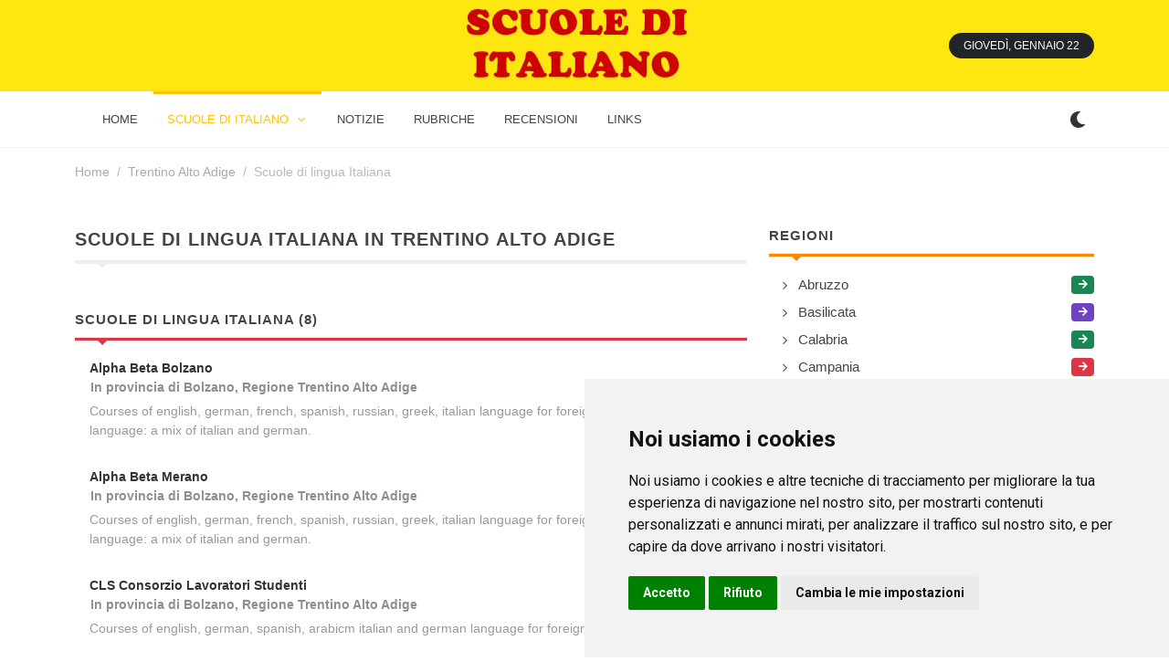

--- FILE ---
content_type: text/html; charset=UTF-8
request_url: https://www.parlare-italiano.com/trentino/
body_size: 5776
content:
<!DOCTYPE html> 
<html dir="ltr" lang="it-IT"><head><script async src="https://pagead2.googlesyndication.com/pagead/js/adsbygoogle.js?client=ca-pub-3898096169260214"
     crossorigin="anonymous" type="text/plain" data-cookie-consent="targeting"></script>  

    
	<meta http-equiv="content-type" content="text/html; charset=utf-8" />

	<!-- Stylesheets
	============================================= -->
	<link href="https://fonts.googleapis.com/css2?family=Roboto+Slab:wght@400;600;700&family=Roboto:wght@400;500;700&display=swap" rel="stylesheet">
	<link rel="stylesheet" href="/css/bootstrap.css" type="text/css" />
	<link rel="stylesheet" href="/style.css" type="text/css" />
	<link rel="stylesheet" href="/css/dark.css" type="text/css" />

	<link rel="stylesheet" href="/css/font-icons.css" type="text/css" />
		<link rel="stylesheet" href="/css/animate.css" type="text/css" />
	<link rel="stylesheet" href="/css/magnific-popup.css" type="text/css" />

	<link rel="stylesheet" href="/css/custom.css" type="text/css" />
	<meta name="viewport" content="width=device-width, initial-scale=1" />

	<!-- Theme Color Stylesheet -->
	<link rel="stylesheet" href="/css/colors.php?color=FF8600" type="text/css" />
	<link rel="stylesheet" href="/css/fonts.css" type="text/css" />

	<!-- News Demo Specific Stylesheet -->
	<link rel="stylesheet" href="/news.css" type="text/css" />
	<!-- / -->
    
    
 <link rel="icon" type="image/x-icon" href="/imgf/1689349295.ico">
<meta name="theme-color" content="#ffffff">

    <!-- Document Title
	============================================= -->
	<title>Trentino Alto Adige - Le Scuole di Lingua Italiana</title>
    <meta name="description" content="Trentino Alto Adige Le Scuole di Lingua Italiana - News Informazioni e Guide sulle Scuole di Lingua Italiana."/>
    <meta property="og:url"           content="" />
    <meta property="og:type"          content="website" />
    <meta property="og:title"         content="Trentino Alto Adige - Le Scuole di Lingua Italiana" />
    <meta property="og:description"   content="Trentino Alto Adige Le Scuole di Lingua Italiana - News Informazioni e Guide sulle Scuole di Lingua Italiana." />
    <meta property="og:image"         content="/imgf/1689350333.jpg" />
</head>

 
<body class="stretched">

	<!-- Document Wrapper
	============================================= -->
	<div id="wrapper" class="clearfix">
        
         
		<!-- Header
		============================================= -->
		<header id="header" class="header-size-sm" data-sticky-shrink="false">
            <div style="width: 100%; background-color: #FEE610;">
			<div class="container">
				<div class="header-row justify-content-between">

					<!-- Logo
					============================================= -->
					<div id="logo" class="mx-lg-auto col-auto flex-column order-lg-2 px-0">
					<a href="/" class="standard-logo" data-dark-logo="/imgf/1689350333.jpg" ><img src="/imgf/1689350333.jpg" alt="parlare-italiano.com"></a>
				    <a href="/" class="retina-logo" data-dark-logo="/imgf/1689350333.jpg" ><img src="/imgf/1689350333.jpg" alt="parlare-italiano.com"></a>
					</div><!-- #logo end -->

					<div class="w-100 d-block d-md-none"></div>

					<div class="col-auto col-lg-3 order-lg-1 d-none d-md-flex px-0">
											</div>

					<div class="header-misc col-auto col-lg-3 justify-content-lg-end ms-0 ms-sm-3 px-0 d-lg-block d-none">
						<ul class="nav align-items-center justify-content-center justify-content-sm-end">
														<li class="nav-item">
								<div class="date-today text-uppercase badge bg-dark rounded-pill py-2 px-3 fw-medium"></div>
							</li>
						</ul>
					</div>

				</div>
			</div>
    		</div>
            <div id="header-wrap" class="border-top border-f5">
				<div class="container">
					<div class="header-row justify-content-between flex-row-reverse flex-lg-row">

						<div class="header-misc">

							<!-- Bookmark
							============================================= -->
							                            
                            <div class="dark-mode header-misc-icon">
                                    <a href="#"><i class="icon-dark"></i></a>
                                </div>

						</div> 

						<div id="primary-menu-trigger">
							<svg class="svg-trigger" viewBox="0 0 100 100"><path d="m 30,33 h 40 c 3.722839,0 7.5,3.126468 7.5,8.578427 0,5.451959 -2.727029,8.421573 -7.5,8.421573 h -20"></path><path d="m 30,50 h 40"></path><path d="m 70,67 h -40 c 0,0 -7.5,-0.802118 -7.5,-8.365747 0,-7.563629 7.5,-8.634253 7.5,-8.634253 h 20"></path></svg>
						</div>

						<!-- Primary Navigation
						============================================= -->
						<nav class="primary-menu with-arrows">

							<ul class="menu-container">
								
                <li class="menu-item  menu-color-home"><a class="menu-link" href="/"><div>home</div></a></li>
        
                                <li class="menu-item current menu-color-market  mega-menu mega-menu-small"><a class="menu-link"><div>scuole di italiano</div></a>
									<div class="mega-menu-content border-top-0 mega-menu-style-2" style="width: 470px">
										<div class="container">
											<div class="row">
												<ul class="sub-menu-container mega-menu-column col-lg-6">
                                                    													<li class="menu-item mega-menu-title"><a href="/abruzzo/" class="menu-link"><div>Abruzzo</div></a>
																											</li>
                                                    													<li class="menu-item mega-menu-title"><a href="/basilicata/" class="menu-link"><div>Basilicata</div></a>
																											</li>
                                                    													<li class="menu-item mega-menu-title"><a href="/calabria/" class="menu-link"><div>Calabria</div></a>
																											</li>
                                                    													<li class="menu-item mega-menu-title"><a href="/campania/" class="menu-link"><div>Campania</div></a>
																											</li>
                                                    													<li class="menu-item mega-menu-title"><a href="/emilia_romagna/" class="menu-link"><div>Emilia Romagna</div></a>
																											</li>
                                                    													<li class="menu-item mega-menu-title"><a href="/friuli/" class="menu-link"><div>Friuli Venezia Giulia</div></a>
																											</li>
                                                    													<li class="menu-item mega-menu-title"><a href="/lazio/" class="menu-link"><div>Lazio</div></a>
																											</li>
                                                    													<li class="menu-item mega-menu-title"><a href="/liguria/" class="menu-link"><div>Liguria</div></a>
																											</li>
                                                    													<li class="menu-item mega-menu-title"><a href="/lombardia/" class="menu-link"><div>Lombardia</div></a>
																											</li>
                                                    													<li class="menu-item mega-menu-title"><a href="/marche/" class="menu-link"><div>Marche</div></a>
																											</li>
                                                    													<li class="menu-item mega-menu-title"><a href="/molise/" class="menu-link"><div>Molise</div></a>
																											</li>
                                                    													<li class="menu-item mega-menu-title"><a href="/piemonte/" class="menu-link"><div>Piemonte</div></a>
																											</li>
                                                    													<li class="menu-item mega-menu-title"><a href="/puglia/" class="menu-link"><div>Puglia</div></a>
																											</li>
                                                    													<li class="menu-item mega-menu-title"><a href="/sardegna/" class="menu-link"><div>Sardegna</div></a>
																											</li>
                                                    													<li class="menu-item mega-menu-title"><a href="/sicilia/" class="menu-link"><div>Sicilia</div></a>
																											</li>
                                                    													<li class="menu-item mega-menu-title"><a href="/toscana/" class="menu-link"><div>Toscana</div></a>
																											</li>
                                                    													<li class="menu-item mega-menu-title"><a href="/trentino/" class="menu-link"><div>Trentino Alto Adige</div></a>
																											</li>
                                                    													<li class="menu-item mega-menu-title"><a href="/umbria/" class="menu-link"><div>Umbria</div></a>
																											</li>
                                                    													<li class="menu-item mega-menu-title"><a href="/valle_aosta/" class="menu-link"><div>Valle d'Aosta</div></a>
																											</li>
                                                    													<li class="menu-item mega-menu-title"><a href="/veneto/" class="menu-link"><div>Veneto</div></a>
																											</li>
                                                    												</ul>
											</div>
										</div>
									</div>
								</li> 
    							
                <li class="menu-item  menu-color-fashion"><a class="menu-link" href="/notizie/"><div>notizie</div></a></li>
    							
                <li class="menu-item  menu-color-tech"><a class="menu-link" href="/rubriche/"><div>rubriche</div></a></li>
    							
                <li class="menu-item  menu-color-travel"><a class="menu-link" href="/recensioni/"><div>recensioni</div></a></li>
    							
                <li class="menu-item  menu-color-sports"><a class="menu-link" href="/link/"><div>links</div></a></li>
    								
								
</ul>
							<!-- Mobile Menu
							============================================= -->
                            
                    		<ul class="menu-container mobile-primary-menu">
							
                <li class="menu-item  menu-color-home"><a class="menu-link" href="/"><div>home</div></a></li>
        
                                <li class="menu-item  menu-color-home"><a class="menu-link"><div>scuole di italiano</div></a>
								    <ul class="sub-menu-container">
                                                                                <li class="menu-item"><a href="/abruzzo/" class="menu-link"><div>Abruzzo</div></a>
                                                                                    </li>
                                                                                <li class="menu-item"><a href="/basilicata/" class="menu-link"><div>Basilicata</div></a>
                                                                                    </li>
                                                                                <li class="menu-item"><a href="/calabria/" class="menu-link"><div>Calabria</div></a>
                                                                                    </li>
                                                                                <li class="menu-item"><a href="/campania/" class="menu-link"><div>Campania</div></a>
                                                                                    </li>
                                                                                <li class="menu-item"><a href="/emilia_romagna/" class="menu-link"><div>Emilia Romagna</div></a>
                                                                                    </li>
                                                                                <li class="menu-item"><a href="/friuli/" class="menu-link"><div>Friuli Venezia Giulia</div></a>
                                                                                    </li>
                                                                                <li class="menu-item"><a href="/lazio/" class="menu-link"><div>Lazio</div></a>
                                                                                    </li>
                                                                                <li class="menu-item"><a href="/liguria/" class="menu-link"><div>Liguria</div></a>
                                                                                    </li>
                                                                                <li class="menu-item"><a href="/lombardia/" class="menu-link"><div>Lombardia</div></a>
                                                                                    </li>
                                                                                <li class="menu-item"><a href="/marche/" class="menu-link"><div>Marche</div></a>
                                                                                    </li>
                                                                                <li class="menu-item"><a href="/molise/" class="menu-link"><div>Molise</div></a>
                                                                                    </li>
                                                                                <li class="menu-item"><a href="/piemonte/" class="menu-link"><div>Piemonte</div></a>
                                                                                    </li>
                                                                                <li class="menu-item"><a href="/puglia/" class="menu-link"><div>Puglia</div></a>
                                                                                    </li>
                                                                                <li class="menu-item"><a href="/sardegna/" class="menu-link"><div>Sardegna</div></a>
                                                                                    </li>
                                                                                <li class="menu-item"><a href="/sicilia/" class="menu-link"><div>Sicilia</div></a>
                                                                                    </li>
                                                                                <li class="menu-item"><a href="/toscana/" class="menu-link"><div>Toscana</div></a>
                                                                                    </li>
                                                                                <li class="menu-item"><a href="/trentino/" class="menu-link"><div>Trentino Alto Adige</div></a>
                                                                                    </li>
                                                                                <li class="menu-item"><a href="/umbria/" class="menu-link"><div>Umbria</div></a>
                                                                                    </li>
                                                                                <li class="menu-item"><a href="/valle_aosta/" class="menu-link"><div>Valle d'Aosta</div></a>
                                                                                    </li>
                                                                                <li class="menu-item"><a href="/veneto/" class="menu-link"><div>Veneto</div></a>
                                                                                    </li>
                                                            				</ul> 
								</li>
    
                                    
    
    
    							
                <li class="menu-item  menu-color-market"><a class="menu-link" href="/notizie/"><div>notizie</div></a></li>
    							
                <li class="menu-item  menu-color-fashion"><a class="menu-link" href="/rubriche/"><div>rubriche</div></a></li>
    							
                <li class="menu-item  menu-color-tech"><a class="menu-link" href="/recensioni/"><div>recensioni</div></a></li>
    							
                <li class="menu-item  menu-color-travel"><a class="menu-link" href="/link/"><div>links</div></a></li>
    							
							</ul>							

						</nav><!-- #primary-menu end -->

					</div>
				</div>
			</div>
			<div class="header-wrap-clone"></div>
          </header><!-- #header end -->
        
        
  
<section id="content">
    <div class="content-wrap pt-3">
        <div class="container clearfix">
            <ol class="breadcrumb op-05">
                <li class="breadcrumb-item"><a href="/">Home</a></li>
                                    <li class="breadcrumb-item"><a href="/trentino/">Trentino Alto Adige</a></li>
                                    <li class="breadcrumb-item active" aria-current="page">Scuole di lingua Italiana</li>
                            </ol>
            <div class="row mt-5 clearfix">

                <!-- Posts Area
                ============================================= -->
                <div class="col-lg-8">

                    
                    
                    
                <div class="widget clearfix">
				    <h1 class="mb-2 ls1 text-uppercase fw-bold fs-5">Scuole di lingua Italiana in Trentino Alto Adige</h1>
					<div class="line line-xs line-sport"></div>
    			</div>

                                        
  
                    
                    
                            
                               <div class="widget clearfix">
									<h4 class="mb-2 ls1 text-uppercase fw-bold">Scuole di lingua Italiana (8)</h4>
									<div class="line line-xs line-sports"></div>

                            		<div class="posts-sm row col-mb-30">
							    
                                		<div class="entry col-12">
											<div class="grid-inner row align-items-center g-0 ">
																								<div class="col ps-3">
													<div class="entry-title">
														<h4 class="fw-semibold">
                                                                                                                <a href="/trentino/scuole_di_lingua_italiana/alpha-beta_bolzano/">Alpha Beta Bolzano</a></h4>
                                                        													</div>
													<div class="entry-meta" style="padding: 0; margin: 0; opacity: 0.6; font-size: 14px">
                                                        <h5 style='margin:0 0 5px 1px'>In provincia di Bolzano, Regione Trentino Alto Adige</h5>Courses of english, german, french, spanish, russian, greek, italian language for foreigners, portuguese and ladin language: a mix of italian and german.																											</div>
												</div>
											</div>
										</div>
                        	    
                                		<div class="entry col-12">
											<div class="grid-inner row align-items-center g-0 ">
																								<div class="col ps-3">
													<div class="entry-title">
														<h4 class="fw-semibold">
                                                                                                                <a href="/trentino/scuole_di_lingua_italiana/alpha-beta_merano/">Alpha Beta Merano</a></h4>
                                                        													</div>
													<div class="entry-meta" style="padding: 0; margin: 0; opacity: 0.6; font-size: 14px">
                                                        <h5 style='margin:0 0 5px 1px'>In provincia di Bolzano, Regione Trentino Alto Adige</h5>Courses of english, german, french, spanish, russian, greek, italian language for foreigners, portuguese and ladin language: a mix of italian and german.																											</div>
												</div>
											</div>
										</div>
                        	    
                                		<div class="entry col-12">
											<div class="grid-inner row align-items-center g-0 ">
																								<div class="col ps-3">
													<div class="entry-title">
														<h4 class="fw-semibold">
                                                                                                                <a href="/trentino/scuole_di_lingua_italiana/cls-consorzio-lavoratori-studenti_bolzano/">CLS Consorzio Lavoratori Studenti</a></h4>
                                                        													</div>
													<div class="entry-meta" style="padding: 0; margin: 0; opacity: 0.6; font-size: 14px">
                                                        <h5 style='margin:0 0 5px 1px'>In provincia di Bolzano, Regione Trentino Alto Adige</h5>Courses of english, german, spanish, arabicm italian and german language for foreigners.																											</div>
												</div>
											</div>
										</div>
                        	    
                                		<div class="entry col-12">
											<div class="grid-inner row align-items-center g-0 ">
																								<div class="col ps-3">
													<div class="entry-title">
														<h4 class="fw-semibold">
                                                                                                                <a href="/trentino/scuole_di_lingua_italiana/alpha-beta-piccadilly_bolzano/">Alpha Beta Piccadilly</a></h4>
                                                        													</div>
													<div class="entry-meta" style="padding: 0; margin: 0; opacity: 0.6; font-size: 14px">
                                                        <h5 style='margin:0 0 5px 1px'>In provincia di Bolzano, Regione Trentino Alto Adige</h5>Courses of english, german, french, spanish, russian, italian for foreigners, portuguese language and ladin: a mix of italian and german.																											</div>
												</div>
											</div>
										</div>
                        	    
                                		<div class="entry col-12">
											<div class="grid-inner row align-items-center g-0 ">
																								<div class="col ps-3">
													<div class="entry-title">
														<h4 class="fw-semibold">
                                                                                                                <a href="/trentino/scuole_di_lingua_italiana/cls-consorzio-lavoratori-studenti--via-firenze_bolzano/">CLS Consorzio Lavoratori Studenti - Via Firenze</a></h4>
                                                        													</div>
													<div class="entry-meta" style="padding: 0; margin: 0; opacity: 0.6; font-size: 14px">
                                                        <h5 style='margin:0 0 5px 1px'>In provincia di Bolzano, Regione Trentino Alto Adige</h5>Courses of english, german, spanish, arabic, italian language for foreigners.																											</div>
												</div>
											</div>
										</div>
                        	    
                                		<div class="entry col-12">
											<div class="grid-inner row align-items-center g-0 ">
																								<div class="col ps-3">
													<div class="entry-title">
														<h4 class="fw-semibold">
                                                                                                                <a href="/trentino/scuole_di_lingua_italiana/cls-consorzio-lavoratori-studenti_merano/">CLS Consorzio Lavoratori Studenti</a></h4>
                                                        													</div>
													<div class="entry-meta" style="padding: 0; margin: 0; opacity: 0.6; font-size: 14px">
                                                        <h5 style='margin:0 0 5px 1px'>In provincia di Bolzano, Regione Trentino Alto Adige</h5>Courses of english, german, spanish, arabic, italian language for foreigners.																											</div>
												</div>
											</div>
										</div>
                        	    
                                		<div class="entry col-12">
											<div class="grid-inner row align-items-center g-0 ">
																								<div class="col ps-3">
													<div class="entry-title">
														<h4 class="fw-semibold">
                                                                                                                <a href="/trentino/scuole_di_lingua_italiana/cls-consorzio-lavoratori-studenti_bressanone/">CLS Consorzio Lavoratori Studenti</a></h4>
                                                        													</div>
													<div class="entry-meta" style="padding: 0; margin: 0; opacity: 0.6; font-size: 14px">
                                                        <h5 style='margin:0 0 5px 1px'>In provincia di Bolzano, Regione Trentino Alto Adige</h5>By the Juvenile Centre.
Courses of english, german, spanish, arabic, italian language for foreigners.																											</div>
												</div>
											</div>
										</div>
                        	    
                                		<div class="entry col-12">
											<div class="grid-inner row align-items-center g-0 ">
																								<div class="col ps-3">
													<div class="entry-title">
														<h4 class="fw-semibold">
                                                                                                                <a href="/trentino/scuole_di_lingua_italiana/cls-consorzio-lavoratori-studenti_egna/">CLS Consorzio Lavoratori Studenti</a></h4>
                                                        													</div>
													<div class="entry-meta" style="padding: 0; margin: 0; opacity: 0.6; font-size: 14px">
                                                        <h5 style='margin:0 0 5px 1px'>In provincia di Bolzano, Regione Trentino Alto Adige</h5>By the Municipal Library in Italian Language.
Courses of english, german, spanish, arabic, italian language for foreigners.																											</div>
												</div>
											</div>
										</div>
                        	 
                                        
                                       
                                        
                                        
								</div>
                            
								</div>                                
                                
                    <!-- Ad
                    ============================================= -->
                    

                </div>

                <!-- Top Sidebar Area
                ============================================= -->
                <div class="col-lg-4 sticky-sidebar-wrap mt-5 mt-lg-0">
                    <div class="sticky-sidebar">
                        <!-- Sidebar Widget 1
                        ============================================= -->
                                <div class="widget widget_links clearfix">
                            <h4 class="mb-2 ls1 text-uppercase fw-bold">REGIONI</h4>
                            <div class="line line-xs line-home"></div>
                            <ul>
                                                                <li class="d-flex align-items-center"><a href="/abruzzo/" class="flex-fill ">Abruzzo</a><span class="badge text-light bg-success"><i class="icon-arrow-right"></i></span></li>
                                                                <li class="d-flex align-items-center"><a href="/basilicata/" class="flex-fill ">Basilicata</a><span class="badge text-light bg-travel"><i class="icon-arrow-right"></i></span></li>
                                                                <li class="d-flex align-items-center"><a href="/calabria/" class="flex-fill ">Calabria</a><span class="badge text-light bg-success"><i class="icon-arrow-right"></i></span></li>
                                                                <li class="d-flex align-items-center"><a href="/campania/" class="flex-fill ">Campania</a><span class="badge text-light bg-sports"><i class="icon-arrow-right"></i></span></li>
                                                                <li class="d-flex align-items-center"><a href="/emilia_romagna/" class="flex-fill ">Emilia Romagna</a><span class="badge text-light bg-sports"><i class="icon-arrow-right"></i></span></li>
                                                                <li class="d-flex align-items-center"><a href="/friuli/" class="flex-fill ">Friuli Venezia Giulia</a><span class="badge text-light bg-market"><i class="icon-arrow-right"></i></span></li>
                                                                <li class="d-flex align-items-center"><a href="/lazio/" class="flex-fill ">Lazio</a><span class="badge text-light bg-fashion"><i class="icon-arrow-right"></i></span></li>
                                                                <li class="d-flex align-items-center"><a href="/liguria/" class="flex-fill ">Liguria</a><span class="badge text-light bg-home"><i class="icon-arrow-right"></i></span></li>
                                                                <li class="d-flex align-items-center"><a href="/lombardia/" class="flex-fill ">Lombardia</a><span class="badge text-light bg-info"><i class="icon-arrow-right"></i></span></li>
                                                                <li class="d-flex align-items-center"><a href="/marche/" class="flex-fill ">Marche</a><span class="badge text-light bg-info"><i class="icon-arrow-right"></i></span></li>
                                                                <li class="d-flex align-items-center"><a href="/molise/" class="flex-fill ">Molise</a><span class="badge text-light bg-market"><i class="icon-arrow-right"></i></span></li>
                                                                <li class="d-flex align-items-center"><a href="/piemonte/" class="flex-fill ">Piemonte</a><span class="badge text-light bg-home"><i class="icon-arrow-right"></i></span></li>
                                                                <li class="d-flex align-items-center"><a href="/puglia/" class="flex-fill ">Puglia</a><span class="badge text-light bg-tech"><i class="icon-arrow-right"></i></span></li>
                                                                <li class="d-flex align-items-center"><a href="/sardegna/" class="flex-fill ">Sardegna</a><span class="badge text-light bg-fashion"><i class="icon-arrow-right"></i></span></li>
                                                                <li class="d-flex align-items-center"><a href="/sicilia/" class="flex-fill ">Sicilia</a><span class="badge text-light bg-info"><i class="icon-arrow-right"></i></span></li>
                                                                <li class="d-flex align-items-center"><a href="/toscana/" class="flex-fill ">Toscana</a><span class="badge text-light bg-tech"><i class="icon-arrow-right"></i></span></li>
                                                                <li class="d-flex align-items-center"><a href="/trentino/" class="flex-fill fw-bold">Trentino Alto Adige</a><span class="badge text-light bg-fashion"><i class="icon-arrow-right"></i></span></li>
                                                                <li class="d-flex align-items-center"><a href="/umbria/" class="flex-fill ">Umbria</a><span class="badge text-light bg-travel"><i class="icon-arrow-right"></i></span></li>
                                                                <li class="d-flex align-items-center"><a href="/valle_aosta/" class="flex-fill ">Valle d'Aosta</a><span class="badge text-light bg-travel"><i class="icon-arrow-right"></i></span></li>
                                                                <li class="d-flex align-items-center"><a href="/veneto/" class="flex-fill ">Veneto</a><span class="badge text-light bg-success"><i class="icon-arrow-right"></i></span></li>
                                                            </ul>
                        </div>

                            
                               <div class="widget clearfix">
									<h4 class="mb-2 ls1 text-uppercase fw-bold">Notizie</h4>
									<div class="line line-xs line-market"></div>

                            		<div class="posts-sm row col-mb-30">
							    
                                		<div class="entry col-12">
											<div class="grid-inner row align-items-center g-0 ">
																								<div class="col ps-3">
													<div class="entry-title">
														<h4 class="fw-semibold"><a href="/notizie/alpha-beta_bolzano/">Alpha Beta Bolzano</a></h4>
													</div>
													<div class="entry-meta" style="padding: 0; margin: 0; opacity: 0.6; font-size: 14px">
                                                        <h5 style='margin:0 0 5px 1px'>In provincia di Bolzano, Regione Trentino Alto Adige</h5>Courses of english, german, french, spanish, russian, greek, italian language for foreigners, portuguese and ladin language: a mix of italian and german.																											</div>
												</div>
											</div>
										</div>
                        	    
                                		<div class="entry col-12">
											<div class="grid-inner row align-items-center g-0 ">
																								<div class="col ps-3">
													<div class="entry-title">
														<h4 class="fw-semibold"><a href="/notizie/alpha-beta_merano/">Alpha Beta Merano</a></h4>
													</div>
													<div class="entry-meta" style="padding: 0; margin: 0; opacity: 0.6; font-size: 14px">
                                                        <h5 style='margin:0 0 5px 1px'>In provincia di Bolzano, Regione Trentino Alto Adige</h5>Courses of english, german, french, spanish, russian, greek, italian language for foreigners, portuguese and ladin language: a mix of italian and german.																											</div>
												</div>
											</div>
										</div>
                        	    
                                		<div class="entry col-12">
											<div class="grid-inner row align-items-center g-0 ">
																								<div class="col ps-3">
													<div class="entry-title">
														<h4 class="fw-semibold"><a href="/notizie/cls-consorzio-lavoratori-studenti_bolzano/">CLS Consorzio Lavoratori Studenti</a></h4>
													</div>
													<div class="entry-meta" style="padding: 0; margin: 0; opacity: 0.6; font-size: 14px">
                                                        <h5 style='margin:0 0 5px 1px'>In provincia di Bolzano, Regione Trentino Alto Adige</h5>Courses of english, german, spanish, arabicm italian and german language for foreigners.																											</div>
												</div>
											</div>
										</div>
                        	 
                                        
                                       
                                        
                                        
								</div>
                            
								</div>                                
                                


                    </div>
                </div> <!-- Sidebar End -->
            </div>
        </div> <!-- Container End -->



    </div>
</section><!-- #content end -->


        
        
		<!-- Footer
		============================================= -->
		<footer id="footer" class="dark" style="background-color: #1f2024;"> 
 
			<!-- Copyrights
			============================================= -->
			<div id="copyrights">

				<div class="container clearfix">

					<div class="row justify-content-center">
						<div class="col-md-6 align-self-center">
							Web by <a href="https://www.supero.com.mt/" rel="nofollow">Supero ltd</a>, Malta tutti i diritti riservati. Powered by <a rel="nofollow" href="https://www.zerodelta.net/" title="Content provider">ZeroDelta</a><br>
                            <div class="copyright-links"><a href="/privacy/">Privacy Policy</a>
                                
                                / <a href="#" id="open_preferences_center">Preferenze sui Cookies</a>
                                                        </div>
						</div>

						<div class="col-md-6 align-self-center">
							<div class="copyrights-menu float-end copyright-links m-0 clearfix">
    <a href="/chi-siamo/">Informazioni</a>/<a href="/contatti/">Contatti</a>/<a href="/sitemap/">Sitemap</a>    
							</div>
						</div>
					</div>

				</div> 

			</div><!-- #copyrights end -->

		</footer><!-- #footer end -->

	</div><!-- #wrapper end -->
 
	<!-- Go To Top
	============================================= -->
	<div id="gotoTop" class="icon-angle-up"></div>

	<!-- JavaScripts
	============================================= -->
	<script src="/js/jquery.js"></script>
	<script src="/js/plugins.min.js"></script>
	<script src="/js/plugins.infinitescroll.js"></script>

	<!-- Footer Scripts
	============================================= -->
	<script src="/js/functions.js"></script>
	



        
	<script>

		// Navbar on hover
		$('.nav.tab-hover a.nav-link').hover(function() {
			$(this).tab('show');
		});

		// Current Date
		var weekday = ["Domenica","Lunedì","Martedì","Mercoledì","Giovedì","Venerdì","Sabato"],
			month = ["Gennaio", "Febbraio", "Marzo", "Aprile", "Maggio", "Giugno", "Luglio", "Agosto", "Settembre", "Ottobre", "Novembre", "Dicembre"],
			a = new Date();

			jQuery('.date-today').html( weekday[a.getDay()] + ', ' + month[a.getMonth()] + ' ' + a.getDate() );
        
        	jQuery('.dark-mode').on( 'click', function() {
		    jQuery("body").toggleClass('dark');
		    SEMICOLON.header.logo();
		    return false; 
		});



       
		$(window).on( 'pluginCarouselReady', function(){
			$('#oc-news').owlCarousel({
				items: 1,
				margin: 20,
				dots: false,
				nav: true,
				navText: ['<i class="icon-angle-left"></i>','<i class="icon-angle-right"></i>'],
				responsive:{
					0:{ items: 1,dots: true, },
					576:{ items: 1,dots: true },
					768:{ items: 2,dots:true },
					992:{ items: 2 },
					1200:{ items: 3 }
				},
                loop:true,
                autoplay:true,
                autoplayTimeout:2500,
                autoplayHoverPause:true
			});
		});
        
        	</script>

<script>
  var _paq = window._paq = window._paq || [];
  /* tracker methods like "setCustomDimension" should be called before "trackPageView" */
  _paq.push(["disableCookies"]);
  _paq.push(['trackPageView']);
  _paq.push(['enableLinkTracking']);
  (function() {
    var u="https://analytics.memoka.cloud/";
    _paq.push(['setTrackerUrl', u+'matomo.php']);
    _paq.push(['setSiteId', '110']);
    var d=document, g=d.createElement('script'), s=d.getElementsByTagName('script')[0];
    g.async=true; g.src=u+'matomo.js'; s.parentNode.insertBefore(g,s);
  })();
</script>
<noscript><p><img referrerpolicy="no-referrer-when-downgrade" src="https://analytics.memoka.cloud/matomo.php?idsite=110&amp;rec=1" style="border:0;" alt="" /></p></noscript>  

</body>

<!-- Cookie Consent by TermsFeed https://www.TermsFeed.com -->
<script type="text/javascript" src="/js/cookie-consent/4.1.0/cookie-consent.js" charset="UTF-8"></script>
<script type="text/javascript" charset="UTF-8">
document.addEventListener('DOMContentLoaded', function () {
cookieconsent.run({"notice_banner_type":"simple","consent_type":"express","palette":"light","language":"it","page_load_consent_levels":["strictly-necessary"],"notice_banner_reject_button_hide":false,"preferences_center_close_button_hide":false,"page_refresh_confirmation_buttons":false,"website_name":"parlare-italiano.com","website_privacy_policy_url":"https://www.parlare-italiano.com/privacy/"});
});
</script>

<!-- End Cookie Consent by TermsFeed https://www.TermsFeed.com -->

<!-- Below is the link that users can use to open Preferences Center to change their preferences. Do not modify the ID parameter. Place it where appropriate, style it as needed. -->



 

</html>

